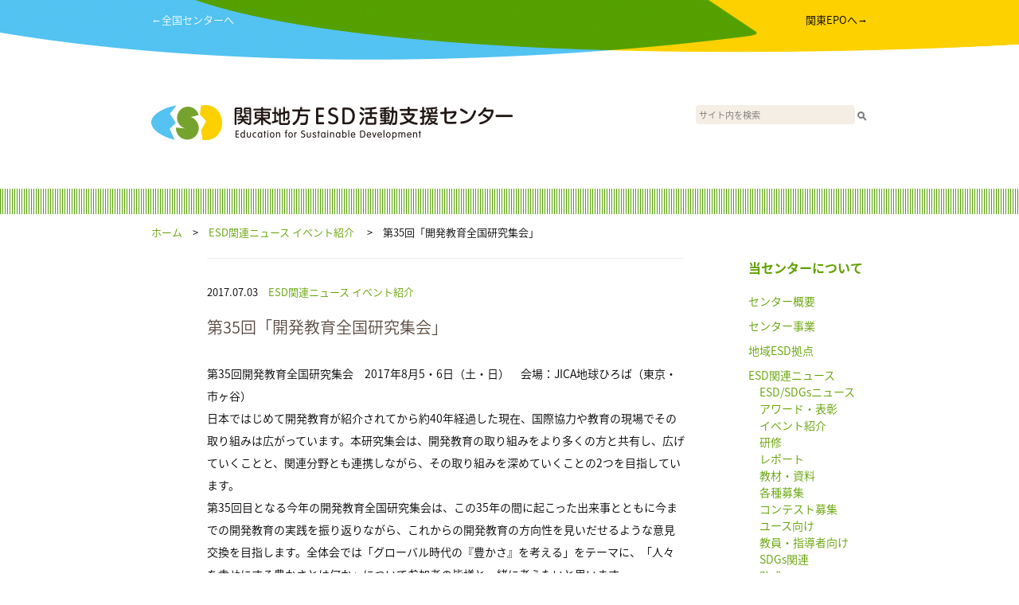

--- FILE ---
content_type: text/html; charset=UTF-8
request_url: https://kanto.esdcenter.jp/news170805/
body_size: 18768
content:
<!-- EYECATCH(HEADER):  --><!DOCTYPE html>
<html lang="en">
  <head>
    <meta charset="utf-8">
    <meta http-equiv="X-UA-Compatible" content="IE=edge">
    <meta name="viewport" content="width=device-width, initial-scale=1">
    <!-- The above 3 meta tags *must* come first in the head; any other head content must come *after* these tags -->
    <meta name="description" content="">
    <meta name="author" content="">
    <link rel="icon" href="./favicon.ico">

    <title>関東地方ESD活動支援センター</title>

    <!-- Bootstrap core CSS -->
    <link href="https://kanto.esdcenter.jp/wp-content/themes/esd_regional_v1/css/ress.css" rel="stylesheet">

    <link href="https://kanto.esdcenter.jp/wp-content/themes/esd_regional_v1/style.css" rel="stylesheet">

    <script src="https://ajax.googleapis.com/ajax/libs/jquery/1.11.3/jquery.min.js"></script>

<script>

$(function() {
	var topBtn = $('#page-top_sp');	
	topBtn.hide();
	$(window).scroll(function () {
		if (window.matchMedia('(max-width:900px)').matches) {
			if ($(this).scrollTop() > 100) {
				topBtn.fadeIn();
			} else {
				topBtn.fadeOut();
			}
		}
	});
	//スクロールトップ：SP
    topBtn.click(function () {
		$('body,html').animate({
			scrollTop: 0
		}, 500);
		return false;
    });

	// スクロールトップ：PC
    $('#page-top').click(function () {
		$('body,html').animate({
			scrollTop: 0
		}, 500);
		return false;
    });
});

var menu;
menu = false;
function _menu() {
	if (menu) {
		$('#menu_area').slideToggle();
		menu = false;
	} else {
		$('#menu_area').slideToggle();
		menu = true;//t
	}
}
</script>
<script>
  (function(i,s,o,g,r,a,m){i['GoogleAnalyticsObject']=r;i[r]=i[r]||function(){
  (i[r].q=i[r].q||[]).push(arguments)},i[r].l=1*new Date();a=s.createElement(o),
  m=s.getElementsByTagName(o)[0];a.async=1;a.src=g;m.parentNode.insertBefore(a,m)
  })(window,document,'script','https://www.google-analytics.com/analytics.js','ga');

  ga('create', 'UA-98352365-4', 'auto');
  ga('send', 'pageview');

</script>
<!-- Google tag (gtag.js) -->
<script async src='https://www.googletagmanager.com/gtag/js?id=G-SG1T249EZR'></script>
<script>
  window.dataLayer = window.dataLayer || [];
  function gtag(){dataLayer.push(arguments);}
  gtag('js', new Date());
  gtag('config', 'G-SG1T249EZR');
</script>
<!-- Google tag (gtag.js) -->  </head>
  <body>
    <div id="wrap">
		<div id="page-top_sp"><a href="#wrap"><img src="https://kanto.esdcenter.jp/wp-content/themes/esd_regional_v1/imgs/gotop.png" /></a></div>

      <div id="header_color">
	  	<div id="header_contents">
		  	<div id="goto_center">
		  		<a href="https://esdcenter.jp/" target="_blank">←全国センターへ</a>
		  	</div>
		  	<div id="goto_epo">
		  		<a href="http://www.geoc.jp/kanto_epo/" target="_blank">関東EPOへ→</a>
		  	</div>
		  	<div class="cb"></div>
	  	</div>
	  	<div id="header_contents_sp">
	  		<div id="menu"><a href="javascript:_menu();"><img src="https://kanto.esdcenter.jp/wp-content/themes/esd_regional_v1/imgs/bars.png" /></a></div>
	  	</div>
      </div>

      <div id="header">
        <div id="header_left">
          <a href="/"><img src="https://kanto.esdcenter.jp/wp-content/uploads/sites/4/2017/06/header_logos_kanto.png" /></a>
        </div>
        <div id="header_right">
          <form action="/" id="search_form"><input type="text" id="search" name="s" placeholder="サイト内を検索"><input type="image" src="/search_btn.png" style="vertical-align: middle"></form>
        </div>
      </div>

      <div id="menu_area">
	  	<ul>
	  		<li class="static"><a href="/aboutus/">私たちについて</a></li>
<li class="category"><a href="https://kanto.esdcenter.jp/category/04_esdnews/">&nbsp;ESD関連ニュース</a><li class="category"><a href="https://kanto.esdcenter.jp/category/04_esdnews/51_news/">　&nbsp;ESD/SDGsニュース</a></li><li class="category"><a href="https://kanto.esdcenter.jp/category/04_esdnews/63_sdgs/">　&nbsp;SDGs関連</a></li><li class="category"><a href="https://kanto.esdcenter.jp/category/04_esdnews/52_award/">　&nbsp;アワード・表彰</a></li><li class="category"><a href="https://kanto.esdcenter.jp/category/04_esdnews/53_event/">　&nbsp;イベント紹介</a></li><li class="category"><a href="https://kanto.esdcenter.jp/category/04_esdnews/59_award/">　&nbsp;コンテスト募集</a></li><li class="category"><a href="https://kanto.esdcenter.jp/category/04_esdnews/61_foryouth/">　&nbsp;ユース向け</a></li><li class="category"><a href="https://kanto.esdcenter.jp/category/04_esdnews/55_report/">　&nbsp;レポート</a></li><li class="category"><a href="https://kanto.esdcenter.jp/category/04_esdnews/grants/">　&nbsp;助成</a></li><li class="category"><a href="https://kanto.esdcenter.jp/category/04_esdnews/57_application/">　&nbsp;各種募集</a></li><li class="category"><a href="https://kanto.esdcenter.jp/category/04_esdnews/62_teacher/">　&nbsp;教員・指導者向け</a></li><li class="category"><a href="https://kanto.esdcenter.jp/category/04_esdnews/55_textbook/">　&nbsp;教材・資料</a></li><li class="category"><a href="https://kanto.esdcenter.jp/category/04_esdnews/54_seminar/">　&nbsp;研修</a></li></li><li class="category"><a href="https://kanto.esdcenter.jp/category/02_center/">&nbsp;センター事業</a></li><li class="category"><a href="https://kanto.esdcenter.jp/category/01_about/">&nbsp;センター概要</a></li><li class="category"><a href="https://kanto.esdcenter.jp/category/03_region/">&nbsp;地域ESD拠点</a></li><li class="category"><a href="https://kanto.esdcenter.jp/category/05_thesaurus/">&nbsp;情報源</a></li>	  		<li class="static"><a href="/site/">ご利用案内</a></li>
	  		<li class="static"><a href="https://esdcenter.jp/">全国センターへ</a></li>
	  		<li class="static"><a href="http://www.geoc.jp/kanto_epo/" target="_blank">関東EPOへ</a></li>
	  	</ul>
      </div>

      <div class="green_line">
      </div>

      <div id="pankuzu">
        <a href="/">ホーム</a>　>　<a href="https://kanto.esdcenter.jp/category/04_esdnews/">ESD関連ニュース</a>&nbsp;<a href="https://kanto.esdcenter.jp/category/04_esdnews/53_event/">イベント紹介</a>&nbsp;　>　第35回「開発教育全国研究集会」      </div>

      <div id="contents">
        <div id="pankuzu-min">
          <p><a href="/">ホーム</a>　>　<a href="https://kanto.esdcenter.jp/category/04_esdnews/">ESD関連ニュース</a>&nbsp;<a href="https://kanto.esdcenter.jp/category/04_esdnews/53_event/">イベント紹介</a>&nbsp;　>　第35回「開発教育全国研究集会」</p>
        </div>

        <div id="articles">

          <div id="document">
            <p class="date_categories">2017.07.03　<a href="https://kanto.esdcenter.jp/category/04_esdnews/">ESD関連ニュース</a>&nbsp;<a href="https://kanto.esdcenter.jp/category/04_esdnews/53_event/">イベント紹介</a>&nbsp;</p>
                  <p class="topic_title">第35回「開発教育全国研究集会」</p>
                  <div class="main_text">
				  <p>第35回開発教育全国研究集会　2017年8月5・6日（土・日）　会場：JICA地球ひろば（東京・市ヶ谷）</p>
<p>日本ではじめて開発教育が紹介されてから約40年経過した現在、国際協力や教育の現場でその取り組みは広がっています。本研究集会は、開発教育の取り組みをより多くの方と共有し、広げていくことと、関連分野とも連携しながら、その取り組みを深めていくことの2つを目指しています。<br />
第35回目となる今年の開発教育全国研究集会は、この35年の間に起こった出来事とともに今までの開発教育の実践を振り返りながら、これからの開発教育の方向性を見いだせるような意見交換を目指します。全体会では「グローバル時代の『豊かさ』を考える」をテーマに、「人々を幸せにする豊かさとは何か」について参加者の皆様と一緒に考えたいと思います。<br />
また、分科会では参加者の経験交流・意見交換を中心に据えながら、5つのテーマについて議論を深めます。公正で持続可能な社会づくりのために、開発教育が果たすべき役割や今後の展望について考え、多様な取り組みを共有します。<br />
［主催］第35回開発教育全国研究集会実行委員会、NPO法人開発教育協会<br />
［後援］文部科学省、外務省、環境省、特定非営利活動法人 関西NGO協議会、特定非営利活動法人 国際協力NGOセンター、JICA地球ひろば、一般財団法人自治体国際化協会、一般社団法人SDGs市民社会ネットワーク、ESD活動支援センター、公益財団法人ユネスコ・アジア文化センター、他（申請中を含む）</p>
<p>NPO法人 開発教育協会<br />
知り・考え・行動する地球市民を育むNGO<br />
電話: 03-5844-3630<br />
受付時間: 平日10:00～18:00<br />
Copyright(c) 2017 開発教育協会 All Rights Reserved. Design by http://f-tpl.com</p>
                  </div>
          </div>


          <div id="more">
            <div id="page-top"><a href="#"><img src="https://kanto.esdcenter.jp/wp-content/themes/esd_regional_v1/imgs/gotop.png" /></a></div>
          </div>

        </div><!-- articles -->

        <div id="pankuzu-min">
        <a href="/">ホーム</a>　>　<a href="https://kanto.esdcenter.jp/category/04_esdnews/">ESD関連ニュース</a>&nbsp;<a href="https://kanto.esdcenter.jp/category/04_esdnews/53_event/">イベント紹介</a>&nbsp;　>　第35回「開発教育全国研究集会」        </div>

        <div id="sidebar">
          <div id="pages" style="margin-bottom: 20px;">
            <ul>
				      <li><a href="/aboutus/">当センターについて</a></li>

            </ul>
          </div>

          <div id="categories">
<ul>
<li><a href="https://kanto.esdcenter.jp/category/01_about/">センター概要</a></li><li><a href="https://kanto.esdcenter.jp/category/02_center/">センター事業</a></li><li><a href="https://kanto.esdcenter.jp/category/03_region/">地域ESD拠点</a></li><li><a href="https://kanto.esdcenter.jp/category/04_esdnews/">ESD関連ニュース</a><ul><li><a href="https://kanto.esdcenter.jp/category/04_esdnews/51_news/">ESD/SDGsニュース</a></li><li><a href="https://kanto.esdcenter.jp/category/04_esdnews/52_award/">アワード・表彰</a></li><li><a href="https://kanto.esdcenter.jp/category/04_esdnews/53_event/">イベント紹介</a></li><li><a href="https://kanto.esdcenter.jp/category/04_esdnews/54_seminar/">研修</a></li><li><a href="https://kanto.esdcenter.jp/category/04_esdnews/55_report/">レポート</a></li><li><a href="https://kanto.esdcenter.jp/category/04_esdnews/55_textbook/">教材・資料</a></li><li><a href="https://kanto.esdcenter.jp/category/04_esdnews/57_application/">各種募集</a></li><li><a href="https://kanto.esdcenter.jp/category/04_esdnews/59_award/">コンテスト募集</a></li><li><a href="https://kanto.esdcenter.jp/category/04_esdnews/61_foryouth/">ユース向け</a></li><li><a href="https://kanto.esdcenter.jp/category/04_esdnews/62_teacher/">教員・指導者向け</a></li><li><a href="https://kanto.esdcenter.jp/category/04_esdnews/63_sdgs/">SDGs関連</a></li><li><a href="https://kanto.esdcenter.jp/category/04_esdnews/grants/">助成</a></li></ul></li><li><a href="https://kanto.esdcenter.jp/category/05_thesaurus/">情報源</a></li></ul>

          <div id="pages">
            <ul>
				      <li><a href="/site/">サイト利用案内</a></li>
            </ul>
          </div>


<br />
<a href="https://www.env.go.jp/" target="_blank"><img src="https://kanto.esdcenter.jp/wp-content/uploads/sites/4/2017/06/fd7548cd56f59c7f05ee535018a43665.jpg" /></a><br /><a href="http://www.mext.go.jp/" target="_blank"><img src="https://kanto.esdcenter.jp/wp-content/uploads/sites/4/2017/06/f20637a38bf8ed7dcc2f79618cefe677.jpg" /></a><br /><a href="https://kanto.esdcenter.jp/base/" target="_blank"><img src="https://kanto.esdcenter.jp/wp-content/uploads/sites/4/2017/06/283fd4207fd0aa40fe70cf601caa0f0e.jpg" /></a><br /><a href="http://esdcenter.jp/" target="_blank"><img src="https://kanto.esdcenter.jp/wp-content/uploads/sites/4/2017/06/50dbcf0cc0cb747f7629bffd0c3963ab.gif" /></a><br /><a href="http://esdcenter.jp/regional/" target="_blank"><img src="https://kanto.esdcenter.jp/wp-content/uploads/sites/4/2017/06/673e3fe3c8ffe563e192aab8205e7f58.jpg" /></a><br /><a href="http://www.geoc.jp/kanto_epo" target="_blank"><img src="https://kanto.esdcenter.jp/wp-content/uploads/sites/4/2017/06/kantoepo_logo_mini_bannar.jpg" /></a><br /><a href="http://kanto.env.go.jp/" target="_blank"><img src="https://kanto.esdcenter.jp/wp-content/uploads/sites/4/2017/06/kanto_banner_l.jpg" /></a><br /><a href="http://www.geoc.jp/" target="_blank"><img src="https://kanto.esdcenter.jp/wp-content/uploads/sites/4/2017/06/GEOC_banner01.gif" /></a><br /><a href="http://kanto.esdcenter.jp/mag/" target="_blank"><img src="https://kanto.esdcenter.jp/wp-content/uploads/sites/4/2017/06/3a31d52d2d3620ddd62b5cb904df86c8.jpg" /></a><br /><a href="https://www.facebook.com/kanto.esdcenter.jp/" target="_blank"><img src="https://kanto.esdcenter.jp/wp-content/uploads/sites/4/2017/06/facebook.jpg" /></a><br />          </div>

        </div>

        <div class="cb"></div>
      </div><!-- /contents -->

      <div id="pankuzu">
        <a href="/">ホーム</a>　>　<a href="https://kanto.esdcenter.jp/category/04_esdnews/">ESD関連ニュース</a>&nbsp;<a href="https://kanto.esdcenter.jp/category/04_esdnews/53_event/">イベント紹介</a>&nbsp;　>　第35回「開発教育全国研究集会」      </div>

      <div class="green_line">
      </div>

    </div><!-- /wrap -->


    <div id="footer">

      <div class="pc_only">
        <div class="footer_block">
          <div id="logo_mini"><img src="https://kanto.esdcenter.jp/wp-content/uploads/sites/4/2017/06/footer_logos_kanto.png" /></div>
          <div id="address">
〒150-0001　東京都渋谷区神宮前5-53-67 コスモス青山B1F<br />
　　T E L ：03-6427-7975　　F A X ：03-6427-7976<br />
　　U R L ：http://kanto.esdcenter.jp/<br />
　　E-mail：kanto★kanto-esdcenter.jp<br />
　　（★を@に変更してください）          </div>
          <div class="cb"></div>
        </div><!-- /footer_block -->

        <div class="footer_block">
          <div id="banners">
            <div class="ex_logo"><img src="https://kanto.esdcenter.jp/wp-content/themes/esd_regional_v1/imgs/mext.png" /></div>
            <div class="ex_logo"><img src="https://kanto.esdcenter.jp/wp-content/themes/esd_regional_v1/imgs/env.png" /></div>
<div class="banner no1"><a href="https://epc.or.jp/" target="_blank"><img src="https://kanto.esdcenter.jp/wp-content/uploads/sites/4/2017/06/epc_environmental-partnership-council_small.jpg" /></a><br /></div>            <div class="cb"></div>
          </div>
          <div id ="sns">
            <div class="sns_element"><a href="https://www.facebook.com/kanto.esdcenter.jp/"><img src="https://kanto.esdcenter.jp/wp-content/themes/esd_regional_v1/imgs/snsf.png" /></a></div>
            <div class="cb"></div>
          </div>
          <div class="cb"></div>
        </div><!-- /footer_block -->

        <div class="cb"></div>

        <div class="footer_block">
          <div class="footer_text">
              <p>関東地方ESD活動支援センターは、一般社団法人環境パートナーシップ会議により運営されています。<br />
              <br />
&copy; 関東地方ESD活動支援センター 2026<br />
            </p>
          </div>
        </div><!-- /footer_block -->
      </div><!-- /pc_only -->

      <div class="sp_only">
        <div class="footer_block">
          <div id="logo_mini"><img src="https://kanto.esdcenter.jp/wp-content/uploads/sites/4/2017/06/footer_logos_kanto.png" /></div>
          <div id="address">
〒150-0001　東京都渋谷区神宮前5-53-67 コスモス青山B1F<br />
　　T E L ：03-6427-7975　　F A X ：03-6427-7976<br />
　　U R L ：http://kanto.esdcenter.jp/<br />
　　E-mail：kanto★kanto-esdcenter.jp<br />
　　（★を@に変更してください）          </div>
          <div class="cb"></div>
        </div><!-- /footer_block -->

        <div class="space20"></div>

        <div class="footer_block">
          <div id="banners">
<div class="banner no1"><a href="https://epc.or.jp/" target="_blank"><img src="https://kanto.esdcenter.jp/wp-content/uploads/sites/4/2017/06/epc_environmental-partnership-council_small.jpg" /></a><br /></div>
            <div class="cb"></div>
          </div>
          <div id ="sns">
            <div class="sns_element"><a href="https://www.facebook.com/kanto.esdcenter.jp/"><img src="https://kanto.esdcenter.jp/wp-content/themes/esd_regional_v1/imgs/snsf.png" /></a></div>
            <div class="cb"></div>
          </div>
          <div id="banners">
            <div class="ex_logo"><img src="https://kanto.esdcenter.jp/wp-content/themes/esd_regional_v1/imgs/mext.png" /></div>
            <div class="ex_logo"><img src="https://kanto.esdcenter.jp/wp-content/themes/esd_regional_v1/imgs/env.png" /></div>
            <div class="cb"></div>
          </div>
          <div class="cb"></div>
        </div><!-- /footer_block -->

        <div class="cb"></div>

        <div class="footer_block">
          <div class="footer_text">
              <p>関東地方ESD活動支援センターは、一般社団法人環境パートナーシップ会議により運営されています。<br />
              <br />
&copy; 関東地方ESD活動支援センター 2026<br />
            </p>
          </div>
        </div><!-- /footer_block -->
        <div class="space120"></div>
      </div><!-- /pc_only -->

    </div><!-- /footer -->

<script>
var object = {};
var paged = 1;

// Default;
object["paged"] = paged;

function get_post( object ) {
	$.ajax({
		url: '/readmore/',
		type: "POST",
		cache: false,
		data: object,
		success: function(data) {
			$('#latest_info').append(data);
			if (data.match(/nomore/)) {
				$('#readmore').remove();
			}
		},
		error: function() {
			// alert("ERROR");
		}
	});
}

$(function() {
	$(document).on('click', '#readmore img', function get_more() {
		paged = paged + 1;
		object["paged"] = paged;
		get_post( object );
	});
	
	// get_post( object );　Sakura
});
</script>

  </body>
</html>
